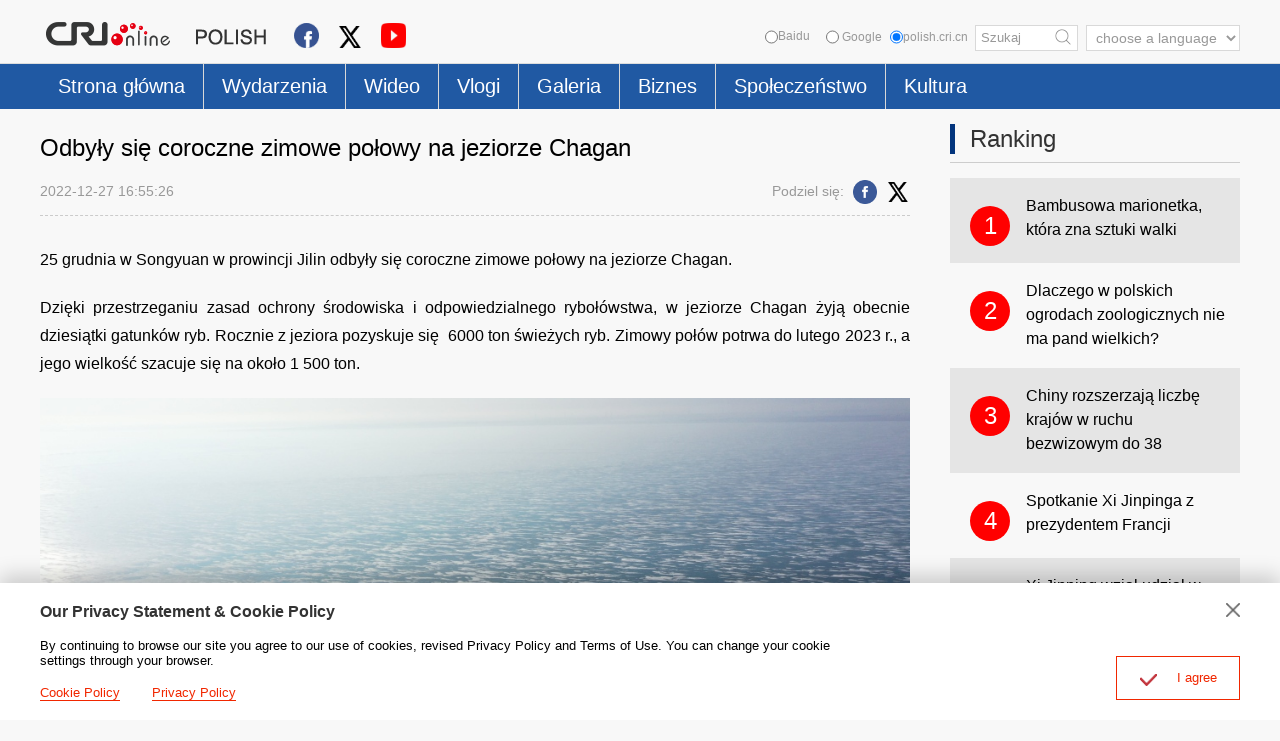

--- FILE ---
content_type: text/html
request_url: https://polish.cri.cn/2022/12/27/ARTIa0eP4zCdk0565Kga4FaY221227.shtml
body_size: 7416
content:
 <!DOCTYPE html PUBLIC "-//W3C//DTD XHTML 1.0 Transitional//EN" "http://www.w3.org/TR/xhtml1/DTD/xhtml1-transitional.dtd">
<html xmlns="http://www.w3.org/1999/xhtml">
<head>
<meta http-equiv="Content-Type" content="text/html; charset=utf-8" />
<meta name="viewport" content="width=device-width,initial-scale=1.0, minimum-scale=1.0,maximum-scale=1.0,user-scalable=no">
<meta name="filetype" content="1">
<meta name="publishedtype" content="1">
<meta name="pagetype" content="1">
<meta name="format-detection" content="telephone=no">
<meta name="renderer" content="webkit|ie-comp|ie-stand">
<meta http-equiv="X-UA-Compatible" content="IE=edge,chrome=1">
<meta http-equiv="Pragma" content="no-cache">
<meta http-equiv="Cache-Control" content="no-cache">
<meta name="author" content="张烁">
<meta name="source" content="">
<title>Odbyły się coroczne zimowe połowy na jeziorze Chagan</title>
<meta name="catalogs" content="PAGExtQBPp6NOzFYEj8JQ505220609">
<meta name="contentid" content="ARTIa0eP4zCdk0565Kga4FaY221227">
<meta name="spm-id" content="C01285616856">
<meta name="keywords" content="">
<meta name="description" content="25 grudnia w Songyuan w prowincji Jilin odbyły się coroczne zimowe połowy na jeziorze Chagan.">
<meta name="twitter:card" content="summary_large_image">
<meta property="og:title" content="Odbyły się coroczne zimowe połowy na jeziorze Chagan">
<meta property="og:image" content="https://p3crires.cri.cn/photoworkspace/cri/2022/12/27/2022122716542480223.jpg">
<meta property="og:description" content="25 grudnia w Songyuan w prowincji Jilin odbyły się coroczne zimowe połowy na jeziorze Chagan.">
<meta name="twitter:title" content="Odbyły się coroczne zimowe połowy na jeziorze Chagan">
<meta name="twitter:description" content="25 grudnia w Songyuan w prowincji Jilin odbyły się coroczne zimowe połowy na jeziorze Chagan.">
<meta name="twitter:image" content="https://p3crires.cri.cn/photoworkspace/cri/2022/12/27/2022122716542480223.jpg">
<meta http-equiv="Pragma" content="no-cache" />
<meta http-equiv="Cache-Control" content="no-cache" />
<link rel="stylesheet" href="//rcrires.cri.cn/photoAlbum/cri/templet/common/DEPA1655802561297756/public.css">
<link rel="stylesheet" href="//rcrires.cri.cn/photoAlbum/cri/templet/common/DEPA1679555689819837/publish.css">
<link rel="stylesheet" href="//rcrires.cri.cn/photoAlbum/cri/templet/common/DEPA1655802561297756/style.css">
<script type="text/javascript" src="//rcrires.cri.cn/library/script/jquery-1.7.2.min.js"></script>
<script type="text/javascript" src="//rcrires.cri.cn/photoAlbum/cri/templet/common/DEPA1655802561297756/swiper.min.js"></script>
<script>
	  if (window.innerWidth<=1024){
		  autoRem();
	  }
	  
	  function autoRem(){
		  var view_width = document.getElementsByTagName('html')[0].getBoundingClientRect().width;
	  
		  var _html = document.getElementsByTagName('html')[0];
		  view_width>1242?_html.style.fontSize = 1242 / 16 + 'px':_html.style.fontSize = view_width / 16 + 'px';
	  }
	  window.onresize = function(){
		  if (window.innerWidth<=1024){
			  autoRem();
		  }
	  }
	</script>
<script language="JavaScript">
		var url_domainname = location.href;
		var num_1 = url_domainname.split("//")[1];
		var domainame_ = num_1.split("/")[0];
		var type_ = num_1.split(".")[0];
		var commentTitle = "Odbyły się coroczne zimowe połowy na jeziorze Chagan"; //评论标题
		var itemid1 = "ARTIa0eP4zCdk0565Kga4FaY221227"; //正文页id，赋值给留言评论模块的参数之一
		var commentUrl = "https://polish.cri.cn/2022/12/27/ARTIa0eP4zCdk0565Kga4FaY221227.shtml";
		var column_id = "TOPC1648803287991862";
		var sub_column_id = "PAGExtQBPp6NOzFYEj8JQ505220609";
		var domainname = domainame_;
		var sobey_video_flag = '';
		var type = type_;
		var pindao_1 = "CHAL1648801285616856";
		var dateNum = (new Date()).toLocaleDateString() + " " + (new Date()).toLocaleTimeString();
		var times_str = dateNum.replace(/年/g, '-').replace(/月/g, '-').replace(/日/g, '-').replace(/:/g, '-');
		var new_str = times_str.replace(/ /g, '-');
		var arr = new_str.split("-");
		var datum = new Date(Date.UTC(arr[0], arr[1] - 1, arr[2] - 2, arr[3] - 8, arr[4], arr[5]));
		var timeint = datum.getTime() / 1000;
		var html;
		var sorts_dianji = sub_column_id + ',' + column_id + ',' + itemid1.substring(0, 4); /*点击量sorts值*/
		var searchkeywords = "";
		var commentbreif = "";
		var commentimg3 = "";
		var commentimg2 = "";
		var commentimg1 = "https://p3crires.cri.cn/photoworkspace/cri/2022/12/27/2022122716542480223.jpg";
		var commentimg0 = "";
		var commentimg = commentimg3;
		if (commentimg3 == "") {
			commentimg = commentimg2;
		}
		if (commentimg2 == "") {
			commentimg = commentimg1;
		}
		if (commentimg1 == "") {
			commentimg = commentimg0;
		}
		if (commentimg.split("//")[0] == '' || commentimg.split("//")[0] == 'http:') {
			commentimg = "https://" + commentimg.split("//")[1];
		}
	</script>
<script type="text/javascript">
		var publishDate ="";
	</script>
</head>
<body>
<script>
		with(document)with(body)with(insertBefore(createElement("script"),firstChild))setAttribute("exparams","v_id=&aplus&",id="tb-beacon-aplus",src=(location>"https"?"//js":"//js")+".data.cctv.com/__aplus_plugin_cctv.js,aplus_plugin_aplus_u.js")
	</script>
<div class="hearder_box">
<div class="column_wrapper">
<div class="header_inner">
<div class="hi_logo">
<img src="//p5crires.cri.cn/photoAlbum/cri/templet/common/DEPA1655802561297756/poland_logo.png">
<a href="https://polish.cri.cn/index.shtml" class="goCRI"></a>
<a href="https://polish.cri.cn/index.shtml" class="goPoland"></a>
</div>
<div class="hi_share">
<div class="share">
<a href="https://www.facebook.com/redakcjapolska"><img src="//p2crires.cri.cn/photoAlbum/cri/templet/common/DEPA1679555689819837/icon-share-fbook.png"></a>
<a href="https://twitter.com/CoChwila"><img src="//p2crires.cri.cn/photoAlbum/cri/templet/common/DEPA1679555689819837/icon-share-twitter.png" style="width:22px;height:22px;"></a>
<a href="https://www.youtube.com/channel/UC6sQzpQJP-juqHyKLMF-Jyw"><img src="//p2crires.cri.cn/photoAlbum/cri/templet/common/DEPA1679555689819837/icon-share-video.png"></a>
</div>
</div>
<div class="headi_right">
<select onchange="location.href=this.options[this.selectedIndex].value;" name="language">
<option value="" selected="">choose a language</option>
<option value="http://albanian.cri.cn/">Albanian</option>
<option value="http://arabic.cri.cn/">Arabic</option>
<option value="http://bengali.cri.cn/">Bengali</option>
<option value="http://belarusian.cri.cn/">Belarusian</option>
<option value="http://bulgarian.cri.cn/">Bulgarian</option>
<option value="http://myanmar.cri.cn/">Burmese</option>
<option value="http://cambodian.cri.cn/">Cambodian</option>
<option value="http://croatian.cri.cn/">Croatian</option>
<option value="http://www.cri.cn/">Chinese Simplified</option>
<option value="http://big5.cri.cn">Chinese Traditional</option>
<option value="http://czech.cri.cn/">Czech</option>
<option value="http://chinaplus.cri.cn/">English</option>
<option value="http://esperanto.cri.cn/">Esperanto</option>
<option value="http://filipino.cri.cn/">Filipino</option>
<option value="http://french.cri.cn/">French</option>
<option value="http://german.cri.cn/">German</option>
<option value="http://greek.cri.cn/">Greek</option>
<option value="http://hausa.cri.cn/">Hausa</option>
<option value="http://hebrew.cri.cn/">Hebrew</option>
<option value="http://hindi.cri.cn/">Hindi</option>
<option value="http://hungarian.cri.cn/">Hungarian</option>
<option value="http://indonesian.cri.cn/">Indonesian</option>
<option value="http://italian.cri.cn/">Italian</option>
<option value="http://japanese.cri.cn/">Japanese</option>
<option value="http://korean.cri.cn/">Korean</option>
<option value="http://laos.cri.cn/">Lao</option>
<option value="http://malay.cri.cn/">Malay</option>
<option value="http://mongol.cri.cn/">Mongolian</option>
<option value="http://nepal.cri.cn/">Nepali</option>
<option value="http://persian.cri.cn/">Persian</option>
<option value="http://polish.cri.cn/">Polish</option>
<option value="http://portuguese.cri.cn/">Portuguese</option>
<option value="http://pushtu.cri.cn/">Pushtu</option>
<option value="http://romanian.cri.cn/">Romanian</option>
<option value="http://russian.cri.cn/">Russian</option>
<option value="http://serbian.cri.cn/">Serbian</option>
<option value="http://sinhalese.cri.cn/">Sinhalese</option>
<option value="http://espanol.cri.cn/">Spanish</option>
<option value="http://swahili.cri.cn/">Swahili</option>
<option value="http://tamil.cri.cn/">Tamil</option>
<option value="http://thai.cri.cn/">Thai</option>
<option value="http://turkish.cri.cn/">Turkish</option>
<option value="http://urdu.cri.cn/">Urdu</option>
<option value="http://ukrainian.cri.cn/">Ukrainian</option>
<option value="http://vietnamese.cri.cn/">Vietnamese</option>
</select>
<div class="baidus" style="position: relative;float: left;font-size: 12px;color: #999999;line-height: 22px;"><input type="radio" value="" name="sitesearch">Baidu</div>
<form method="get" action="//www.google.com/search" target="google_window" class="googleSearch" id="googleSearch-from">
<label class="googleSearch-sitesearch"><input type="radio" name="sitesearch" value=""> Google</label>
<label class="googleSearch-sitesearch"><input type="radio" name="sitesearch" value="polish.cri.cn" checked="checked">polish.cri.cn</label>
<input type="text" name="q" value="Szukaj" onfocus="if (value =='Szukaj'){value =''}" onblur="if (value ==''){value='Szukaj'}" placeholder="" class="googleSearchInputBox">
<input type="hidden" name="ie" value="UTF-8"><input type="hidden" name="oe" value="UTF-8"><input type="hidden" name="hl" value="pl">
<div class="googleSearch-btn" onclick="headerSearch();" title="search"></div>
</form>
</div>
<div class="clear"></div>
</div>
</div>
<div class="header_naver">
<div class="column_wrapper">
<div class="naver_inner">
<ul>
<li class=""><a href="//polish.cri.cn/index.shtml" data-flag="nav-home">Strona główna</a></li>
<li><a href="//polish.cri.cn/news/index.shtml" data-flag="/news/">Wydarzenia</a></li>
<li><a href="//polish.cri.cn/wideo/index.shtml" data-flag="/wideo/">Wideo</a></li>
<li><a href="//polish.cri.cn/vlogi/index.shtml" data-flag="/vloger/">Vlogi</a></li>
<li><a href="//polish.cri.cn/galeria/index.shtml" data-flag="/Galeria/">Galeria</a></li>
<li><a href="//polish.cri.cn/econimic/index.shtml" data-flag="/econimic/">Biznes</a></li>
<li><a href="//polish.cri.cn/social/index.shtml" data-flag="/social/">Społeczeństwo</a></li>
<li><a href="//polish.cri.cn/kultura/index.shtml" data-flag="/kultura/">Kultura</a></li>
</ul>
</div>
</div>
</div>
</div>
<div class="vspace headvspace" style="height: 15px;"></div>
<script type="text/javascript">
	window.onload = function() {
		var url = location.href;
		if (url.indexOf("//polish.cri.cn/index.shtml") > -1 || url == "https://polish.cri.cn/") {
			$(".hearder_box .naver_inner ul li").eq(0).addClass("current");
		} else if (url.indexOf("polish.cri.cn/news") > -1) {
			$(".hearder_box .naver_inner ul li").eq(1).addClass("current");
		} else if (url.indexOf("polish.cri.cn/wideo") > -1) {
			$(".hearder_box .naver_inner ul li").eq(2).addClass("current");
		} else if (url.indexOf("polish.cri.cn/vlogi") > -1) {
			$(".hearder_box .naver_inner ul li").eq(3).addClass("current");
		} else if (url.indexOf("polish.cri.cn/galeria") > -1) {
			$(".hearder_box .naver_inner ul li").eq(4).addClass("current");
		} else if (url.indexOf("polish.cri.cn/econimic") > -1) {
			$(".hearder_box .naver_inner ul li").eq(5).addClass("current");
		} else if (url.indexOf("polish.cri.cn/social") > -1) {
			$(".hearder_box .naver_inner ul li").eq(6).addClass("current");
		} else if (url.indexOf("polish.cri.cn/kultura") > -1) {
			$(".hearder_box .naver_inner ul li").eq(7).addClass("current");
		} 
	}
	</script>
<script>
			function headerSearch() {
				if($(".baidus input[type=radio]").attr("checked")=="checked"){
					//console.log(1)
					var ked=$(".googleSearchInputBox").val();
					if (ked == "" || ked == null || ked == undefined) {
						return false; /*阻止表单提交*/
					} else {
						window.open("https://www.baidu.com/baidu?wd="+encodeURIComponent(ked));
					}
				}else{
					//console.log(2)
					if ($('#googleSearch-from').length > 0) {
						var keyWords = $(".googleSearchInputBox").val();
						if (keyWords == "" || keyWords == null || keyWords == undefined) {
							return false; /*阻止表单提交*/
						} else {
							$("#googleSearch-from").submit();
						}
					}
				}
				
			}
			//$("input[type=radio]").prop("checked",false);
			//$(".baidus input[type=radio]").attr("checked",true);
			$("input[type=radio]").click(function(){
				$("input[type=radio]").prop("checked",false);
				$(this).attr("checked",true);
			})
		</script>
<div class="column_wrapper">
<div class="poland_col_w870">
<div class="article">
<div class="article_header">
<h1 class="ah_title">Odbyły się coroczne zimowe połowy na jeziorze Chagan</h1>
<div class="ah_type">
<span class="at_time">2022-12-27 16:55:26</span>
<div class="at_share">
<strong>Podziel się:</strong>
<a href="javascript:;" data-fx="fb-btn" class="facebook"><em></em></a>
<a href="javascript:;" data-fx="tw-btn" class="twitter"><em></em></a>
</div>
</div>
</div>
<div class="article_con" id="abody">
<p style="text-align: justify;">25 grudnia w Songyuan w prowincji Jilin odbyły się coroczne zimowe połowy na jeziorze Chagan.</p><p style="text-align: justify;">Dzięki przestrzeganiu zasad ochrony środowiska i odpowiedzialnego ryboł&oacute;wstwa, w jeziorze Chagan żyją obecnie dziesiątki gatunk&oacute;w ryb. Rocznie z jeziora pozyskuje się &nbsp;6000 ton świeżych ryb. Zimowy poł&oacute;w potrwa do lutego 2023 r., a jego wielkość szacuje się na około 1 500 ton.</p><p style="text-align: center;" class="photo_img_20190808"><img src="https://p3crires.cri.cn/photoworkspace/cri/contentimg/2022/12/27/2022122716535270616.jpg" alt="" width="1000"/></p><p style="text-align: center;" class="photo_img_20190808"><img src="https://p3crires.cri.cn/photoworkspace/cri/contentimg/2022/12/27/2022122716535360091.png" alt="" width="1000"/></p><p style="text-align: center;" class="photo_img_20190808"><img src="https://p1crires.cri.cn/photoworkspace/cri/contentimg/2022/12/27/2022122716535247728.jpg" alt="" width="1000"/></p><p style="text-align: center;" class="photo_img_20190808"><img src="https://p1crires.cri.cn/photoworkspace/cri/contentimg/2022/12/27/2022122716535265225.jpg" alt="" width="1000"/></p>
</div>
</div>
</div>
<div class="poland_col_w290">
<div class="poland_ind04">
<div class="md_poland">
<div class="md_hdc"><b></b></div>
<div class="md_hd">
<span class="mh_title"><a href="JavaScript:;">Ranking</a></span>
<div class="clear"></div>
</div>
<div class="md_bd">
<div class="hotarticle">
<a href="http://polish.cri.cn/Zdjecia/4772/20220228/739573.html">
<em>1</em>
<span>Ekran sferyczny 3D w Szanghaju</span>
</a>
<a href="http://polish.cri.cn/Zdjecia/4772/20220316/742917.html">
<em>2</em>
<span>Niesamowite miejsce w Chongqing</span>
</a>
<a href="http://polish.cri.cn/Zdjecia/4772/20220228/738761.html">
<em>3</em>
<span>Kreatywne graffiti w Chongqing</span>
</a>
<a href="http://polish.cri.cn/news/china/3875/20220310/741514.html">
<em>4</em>
<span>Jiangsu: pierwsza prowincja na trasie Wielkiego Kanału w Chinach</span>
</a>
<a href="http://polish.cri.cn/news/china/3875/20211101/711820.html">
<em>5</em>
<span>Xi Jinping za pośrednictwem łącza wideo brał udział w dalszej części 16. Szczytu G20</span>
</a>
</div>
</div>
<div class="md_ftc"><b></b></div>
</div>
</div>
</div>
<div class="clear"></div>
</div>
<div class="footer_box">
<div class="footer_box_border"></div>
<div class="column_wrapper">
<div class="foot_Copy_Info">
© China Radio International.CRI. All Rights Reserved.
<br>16A Shijingshan Road, Beijing, China
<a href="http://polish.cri.cn/index.htm" class="link_old">Stara wersja strony</a>
</div>
</div>
<div id="goup">
<a href="javascript:;"></a>
</div>
</div>
<div class="js-dialog">
<div class="dialog-body">
<div class="dialog-header">
<h3>Our Privacy Statement & Cookie Policy</h3> <a class="dialog-close" href="javascript:;"></a>
</div>
<div class="dialog-content">By continuing to browse our site you agree to our use of cookies, revised Privacy
Policy and Terms of Use. You can change your cookie settings through your browser. </div>
<ul class="dialog-links">
<li><a href="https://polish.cri.cn/cookiepolicy/index.shtml" target="_blank">Cookie Policy</a></li>
<li><a href="https://polish.cri.cn/privacypolicy/index.shtml" target="_blank"><span>Privacy
Policy</span></a></li>
</ul>
<div class="dialog-clear"></div>
<div class="dialog-confirm"> <span class="confirm-icon"></span> <span>I agree</span> </div>
</div>
</div>
<script>
		// Global site tag (gtag.js) - Google Analytics
		var dom = document.createElement("script");
		dom.src = "https://www.googletagmanager.com/gtag/js?id=G-DEVFGVDWFJ";
		dom.async = 'async';
		var s = document.getElementsByTagName("script")[0]; 
		s.parentNode.insertBefore(dom, s);
		window.dataLayer = window.dataLayer || [];
		function gtag(){dataLayer.push(arguments);}
		gtag('js', new Date());
		gtag('config', 'G-DEVFGVDWFJ');

		// 欧拉统计报表 统计代码
		var _paq = [];
		_paq.push(['trackPageView']);
		_paq.push(['enableLinkTracking']);
		(function() {
			var u="//matomo.meldingcloud.com/";
			_paq.push(['setTrackerUrl', u+'matomo.php']);
			_paq.push(['setSiteId', '18']);
			var d=document, g=d.createElement('script'), s=d.getElementsByTagName('script')[0];
			g.type='text/javascript'; g.async=true; g.defer=true; g.src=u+'matomo.js'; s.parentNode.insertBefore(g,s);
		})();
		
	</script>
<script type="text/javascript" src="//rcrires.cri.cn/photoAlbum/cri/templet/common/DEPA1655802561297756/index.js"></script>
<script src="//rcrires.cri.cn/library/script/shareToSnsCommon1.1.js" type="text/javascript" charset="utf-8"></script>
<script src="//rcrires.cri.cn/library/script/mobile_changeSize.js" type="text/javascript" charset="utf-8"></script>
</body>
</html>

--- FILE ---
content_type: application/javascript
request_url: https://p.data.cctv.com/ge.js
body_size: -27
content:
window.goldlog=(window.goldlog||{});goldlog.Etag="uCT2IQBSfjoCAQORBOnfCLfj";goldlog.stag=2;

--- FILE ---
content_type: application/javascript
request_url: https://p.data.cctv.com/ge.js
body_size: 69
content:
window.goldlog=(window.goldlog||{});goldlog.Etag="uCT2IWQrmgECAQORBOl/c0Cv";goldlog.stag=2;